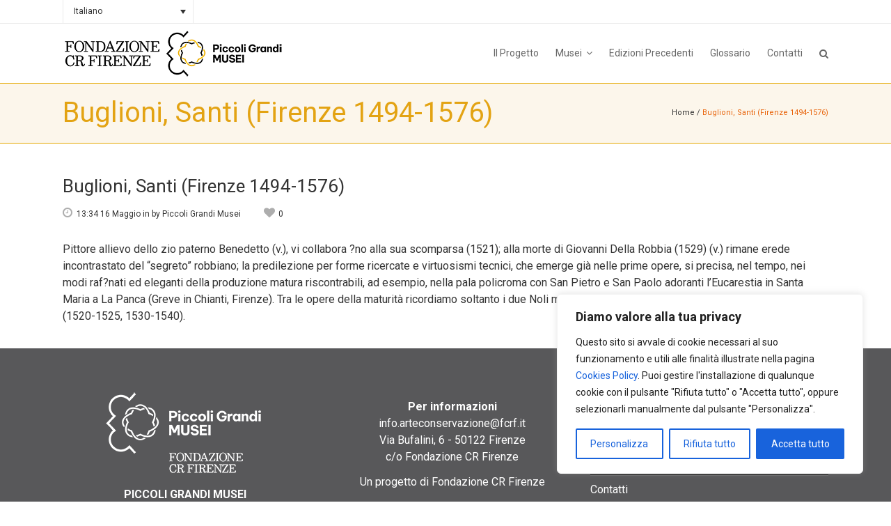

--- FILE ---
content_type: text/html; charset=utf-8
request_url: https://www.google.com/recaptcha/api2/anchor?ar=1&k=6LcP0IYUAAAAAIMIgea5OcwH5kpq3jzt9aVN5qOV&co=aHR0cHM6Ly93d3cucGljY29saWdyYW5kaW11c2VpLml0OjQ0Mw..&hl=en&v=PoyoqOPhxBO7pBk68S4YbpHZ&size=invisible&anchor-ms=20000&execute-ms=30000&cb=moiu465t0paz
body_size: 48747
content:
<!DOCTYPE HTML><html dir="ltr" lang="en"><head><meta http-equiv="Content-Type" content="text/html; charset=UTF-8">
<meta http-equiv="X-UA-Compatible" content="IE=edge">
<title>reCAPTCHA</title>
<style type="text/css">
/* cyrillic-ext */
@font-face {
  font-family: 'Roboto';
  font-style: normal;
  font-weight: 400;
  font-stretch: 100%;
  src: url(//fonts.gstatic.com/s/roboto/v48/KFO7CnqEu92Fr1ME7kSn66aGLdTylUAMa3GUBHMdazTgWw.woff2) format('woff2');
  unicode-range: U+0460-052F, U+1C80-1C8A, U+20B4, U+2DE0-2DFF, U+A640-A69F, U+FE2E-FE2F;
}
/* cyrillic */
@font-face {
  font-family: 'Roboto';
  font-style: normal;
  font-weight: 400;
  font-stretch: 100%;
  src: url(//fonts.gstatic.com/s/roboto/v48/KFO7CnqEu92Fr1ME7kSn66aGLdTylUAMa3iUBHMdazTgWw.woff2) format('woff2');
  unicode-range: U+0301, U+0400-045F, U+0490-0491, U+04B0-04B1, U+2116;
}
/* greek-ext */
@font-face {
  font-family: 'Roboto';
  font-style: normal;
  font-weight: 400;
  font-stretch: 100%;
  src: url(//fonts.gstatic.com/s/roboto/v48/KFO7CnqEu92Fr1ME7kSn66aGLdTylUAMa3CUBHMdazTgWw.woff2) format('woff2');
  unicode-range: U+1F00-1FFF;
}
/* greek */
@font-face {
  font-family: 'Roboto';
  font-style: normal;
  font-weight: 400;
  font-stretch: 100%;
  src: url(//fonts.gstatic.com/s/roboto/v48/KFO7CnqEu92Fr1ME7kSn66aGLdTylUAMa3-UBHMdazTgWw.woff2) format('woff2');
  unicode-range: U+0370-0377, U+037A-037F, U+0384-038A, U+038C, U+038E-03A1, U+03A3-03FF;
}
/* math */
@font-face {
  font-family: 'Roboto';
  font-style: normal;
  font-weight: 400;
  font-stretch: 100%;
  src: url(//fonts.gstatic.com/s/roboto/v48/KFO7CnqEu92Fr1ME7kSn66aGLdTylUAMawCUBHMdazTgWw.woff2) format('woff2');
  unicode-range: U+0302-0303, U+0305, U+0307-0308, U+0310, U+0312, U+0315, U+031A, U+0326-0327, U+032C, U+032F-0330, U+0332-0333, U+0338, U+033A, U+0346, U+034D, U+0391-03A1, U+03A3-03A9, U+03B1-03C9, U+03D1, U+03D5-03D6, U+03F0-03F1, U+03F4-03F5, U+2016-2017, U+2034-2038, U+203C, U+2040, U+2043, U+2047, U+2050, U+2057, U+205F, U+2070-2071, U+2074-208E, U+2090-209C, U+20D0-20DC, U+20E1, U+20E5-20EF, U+2100-2112, U+2114-2115, U+2117-2121, U+2123-214F, U+2190, U+2192, U+2194-21AE, U+21B0-21E5, U+21F1-21F2, U+21F4-2211, U+2213-2214, U+2216-22FF, U+2308-230B, U+2310, U+2319, U+231C-2321, U+2336-237A, U+237C, U+2395, U+239B-23B7, U+23D0, U+23DC-23E1, U+2474-2475, U+25AF, U+25B3, U+25B7, U+25BD, U+25C1, U+25CA, U+25CC, U+25FB, U+266D-266F, U+27C0-27FF, U+2900-2AFF, U+2B0E-2B11, U+2B30-2B4C, U+2BFE, U+3030, U+FF5B, U+FF5D, U+1D400-1D7FF, U+1EE00-1EEFF;
}
/* symbols */
@font-face {
  font-family: 'Roboto';
  font-style: normal;
  font-weight: 400;
  font-stretch: 100%;
  src: url(//fonts.gstatic.com/s/roboto/v48/KFO7CnqEu92Fr1ME7kSn66aGLdTylUAMaxKUBHMdazTgWw.woff2) format('woff2');
  unicode-range: U+0001-000C, U+000E-001F, U+007F-009F, U+20DD-20E0, U+20E2-20E4, U+2150-218F, U+2190, U+2192, U+2194-2199, U+21AF, U+21E6-21F0, U+21F3, U+2218-2219, U+2299, U+22C4-22C6, U+2300-243F, U+2440-244A, U+2460-24FF, U+25A0-27BF, U+2800-28FF, U+2921-2922, U+2981, U+29BF, U+29EB, U+2B00-2BFF, U+4DC0-4DFF, U+FFF9-FFFB, U+10140-1018E, U+10190-1019C, U+101A0, U+101D0-101FD, U+102E0-102FB, U+10E60-10E7E, U+1D2C0-1D2D3, U+1D2E0-1D37F, U+1F000-1F0FF, U+1F100-1F1AD, U+1F1E6-1F1FF, U+1F30D-1F30F, U+1F315, U+1F31C, U+1F31E, U+1F320-1F32C, U+1F336, U+1F378, U+1F37D, U+1F382, U+1F393-1F39F, U+1F3A7-1F3A8, U+1F3AC-1F3AF, U+1F3C2, U+1F3C4-1F3C6, U+1F3CA-1F3CE, U+1F3D4-1F3E0, U+1F3ED, U+1F3F1-1F3F3, U+1F3F5-1F3F7, U+1F408, U+1F415, U+1F41F, U+1F426, U+1F43F, U+1F441-1F442, U+1F444, U+1F446-1F449, U+1F44C-1F44E, U+1F453, U+1F46A, U+1F47D, U+1F4A3, U+1F4B0, U+1F4B3, U+1F4B9, U+1F4BB, U+1F4BF, U+1F4C8-1F4CB, U+1F4D6, U+1F4DA, U+1F4DF, U+1F4E3-1F4E6, U+1F4EA-1F4ED, U+1F4F7, U+1F4F9-1F4FB, U+1F4FD-1F4FE, U+1F503, U+1F507-1F50B, U+1F50D, U+1F512-1F513, U+1F53E-1F54A, U+1F54F-1F5FA, U+1F610, U+1F650-1F67F, U+1F687, U+1F68D, U+1F691, U+1F694, U+1F698, U+1F6AD, U+1F6B2, U+1F6B9-1F6BA, U+1F6BC, U+1F6C6-1F6CF, U+1F6D3-1F6D7, U+1F6E0-1F6EA, U+1F6F0-1F6F3, U+1F6F7-1F6FC, U+1F700-1F7FF, U+1F800-1F80B, U+1F810-1F847, U+1F850-1F859, U+1F860-1F887, U+1F890-1F8AD, U+1F8B0-1F8BB, U+1F8C0-1F8C1, U+1F900-1F90B, U+1F93B, U+1F946, U+1F984, U+1F996, U+1F9E9, U+1FA00-1FA6F, U+1FA70-1FA7C, U+1FA80-1FA89, U+1FA8F-1FAC6, U+1FACE-1FADC, U+1FADF-1FAE9, U+1FAF0-1FAF8, U+1FB00-1FBFF;
}
/* vietnamese */
@font-face {
  font-family: 'Roboto';
  font-style: normal;
  font-weight: 400;
  font-stretch: 100%;
  src: url(//fonts.gstatic.com/s/roboto/v48/KFO7CnqEu92Fr1ME7kSn66aGLdTylUAMa3OUBHMdazTgWw.woff2) format('woff2');
  unicode-range: U+0102-0103, U+0110-0111, U+0128-0129, U+0168-0169, U+01A0-01A1, U+01AF-01B0, U+0300-0301, U+0303-0304, U+0308-0309, U+0323, U+0329, U+1EA0-1EF9, U+20AB;
}
/* latin-ext */
@font-face {
  font-family: 'Roboto';
  font-style: normal;
  font-weight: 400;
  font-stretch: 100%;
  src: url(//fonts.gstatic.com/s/roboto/v48/KFO7CnqEu92Fr1ME7kSn66aGLdTylUAMa3KUBHMdazTgWw.woff2) format('woff2');
  unicode-range: U+0100-02BA, U+02BD-02C5, U+02C7-02CC, U+02CE-02D7, U+02DD-02FF, U+0304, U+0308, U+0329, U+1D00-1DBF, U+1E00-1E9F, U+1EF2-1EFF, U+2020, U+20A0-20AB, U+20AD-20C0, U+2113, U+2C60-2C7F, U+A720-A7FF;
}
/* latin */
@font-face {
  font-family: 'Roboto';
  font-style: normal;
  font-weight: 400;
  font-stretch: 100%;
  src: url(//fonts.gstatic.com/s/roboto/v48/KFO7CnqEu92Fr1ME7kSn66aGLdTylUAMa3yUBHMdazQ.woff2) format('woff2');
  unicode-range: U+0000-00FF, U+0131, U+0152-0153, U+02BB-02BC, U+02C6, U+02DA, U+02DC, U+0304, U+0308, U+0329, U+2000-206F, U+20AC, U+2122, U+2191, U+2193, U+2212, U+2215, U+FEFF, U+FFFD;
}
/* cyrillic-ext */
@font-face {
  font-family: 'Roboto';
  font-style: normal;
  font-weight: 500;
  font-stretch: 100%;
  src: url(//fonts.gstatic.com/s/roboto/v48/KFO7CnqEu92Fr1ME7kSn66aGLdTylUAMa3GUBHMdazTgWw.woff2) format('woff2');
  unicode-range: U+0460-052F, U+1C80-1C8A, U+20B4, U+2DE0-2DFF, U+A640-A69F, U+FE2E-FE2F;
}
/* cyrillic */
@font-face {
  font-family: 'Roboto';
  font-style: normal;
  font-weight: 500;
  font-stretch: 100%;
  src: url(//fonts.gstatic.com/s/roboto/v48/KFO7CnqEu92Fr1ME7kSn66aGLdTylUAMa3iUBHMdazTgWw.woff2) format('woff2');
  unicode-range: U+0301, U+0400-045F, U+0490-0491, U+04B0-04B1, U+2116;
}
/* greek-ext */
@font-face {
  font-family: 'Roboto';
  font-style: normal;
  font-weight: 500;
  font-stretch: 100%;
  src: url(//fonts.gstatic.com/s/roboto/v48/KFO7CnqEu92Fr1ME7kSn66aGLdTylUAMa3CUBHMdazTgWw.woff2) format('woff2');
  unicode-range: U+1F00-1FFF;
}
/* greek */
@font-face {
  font-family: 'Roboto';
  font-style: normal;
  font-weight: 500;
  font-stretch: 100%;
  src: url(//fonts.gstatic.com/s/roboto/v48/KFO7CnqEu92Fr1ME7kSn66aGLdTylUAMa3-UBHMdazTgWw.woff2) format('woff2');
  unicode-range: U+0370-0377, U+037A-037F, U+0384-038A, U+038C, U+038E-03A1, U+03A3-03FF;
}
/* math */
@font-face {
  font-family: 'Roboto';
  font-style: normal;
  font-weight: 500;
  font-stretch: 100%;
  src: url(//fonts.gstatic.com/s/roboto/v48/KFO7CnqEu92Fr1ME7kSn66aGLdTylUAMawCUBHMdazTgWw.woff2) format('woff2');
  unicode-range: U+0302-0303, U+0305, U+0307-0308, U+0310, U+0312, U+0315, U+031A, U+0326-0327, U+032C, U+032F-0330, U+0332-0333, U+0338, U+033A, U+0346, U+034D, U+0391-03A1, U+03A3-03A9, U+03B1-03C9, U+03D1, U+03D5-03D6, U+03F0-03F1, U+03F4-03F5, U+2016-2017, U+2034-2038, U+203C, U+2040, U+2043, U+2047, U+2050, U+2057, U+205F, U+2070-2071, U+2074-208E, U+2090-209C, U+20D0-20DC, U+20E1, U+20E5-20EF, U+2100-2112, U+2114-2115, U+2117-2121, U+2123-214F, U+2190, U+2192, U+2194-21AE, U+21B0-21E5, U+21F1-21F2, U+21F4-2211, U+2213-2214, U+2216-22FF, U+2308-230B, U+2310, U+2319, U+231C-2321, U+2336-237A, U+237C, U+2395, U+239B-23B7, U+23D0, U+23DC-23E1, U+2474-2475, U+25AF, U+25B3, U+25B7, U+25BD, U+25C1, U+25CA, U+25CC, U+25FB, U+266D-266F, U+27C0-27FF, U+2900-2AFF, U+2B0E-2B11, U+2B30-2B4C, U+2BFE, U+3030, U+FF5B, U+FF5D, U+1D400-1D7FF, U+1EE00-1EEFF;
}
/* symbols */
@font-face {
  font-family: 'Roboto';
  font-style: normal;
  font-weight: 500;
  font-stretch: 100%;
  src: url(//fonts.gstatic.com/s/roboto/v48/KFO7CnqEu92Fr1ME7kSn66aGLdTylUAMaxKUBHMdazTgWw.woff2) format('woff2');
  unicode-range: U+0001-000C, U+000E-001F, U+007F-009F, U+20DD-20E0, U+20E2-20E4, U+2150-218F, U+2190, U+2192, U+2194-2199, U+21AF, U+21E6-21F0, U+21F3, U+2218-2219, U+2299, U+22C4-22C6, U+2300-243F, U+2440-244A, U+2460-24FF, U+25A0-27BF, U+2800-28FF, U+2921-2922, U+2981, U+29BF, U+29EB, U+2B00-2BFF, U+4DC0-4DFF, U+FFF9-FFFB, U+10140-1018E, U+10190-1019C, U+101A0, U+101D0-101FD, U+102E0-102FB, U+10E60-10E7E, U+1D2C0-1D2D3, U+1D2E0-1D37F, U+1F000-1F0FF, U+1F100-1F1AD, U+1F1E6-1F1FF, U+1F30D-1F30F, U+1F315, U+1F31C, U+1F31E, U+1F320-1F32C, U+1F336, U+1F378, U+1F37D, U+1F382, U+1F393-1F39F, U+1F3A7-1F3A8, U+1F3AC-1F3AF, U+1F3C2, U+1F3C4-1F3C6, U+1F3CA-1F3CE, U+1F3D4-1F3E0, U+1F3ED, U+1F3F1-1F3F3, U+1F3F5-1F3F7, U+1F408, U+1F415, U+1F41F, U+1F426, U+1F43F, U+1F441-1F442, U+1F444, U+1F446-1F449, U+1F44C-1F44E, U+1F453, U+1F46A, U+1F47D, U+1F4A3, U+1F4B0, U+1F4B3, U+1F4B9, U+1F4BB, U+1F4BF, U+1F4C8-1F4CB, U+1F4D6, U+1F4DA, U+1F4DF, U+1F4E3-1F4E6, U+1F4EA-1F4ED, U+1F4F7, U+1F4F9-1F4FB, U+1F4FD-1F4FE, U+1F503, U+1F507-1F50B, U+1F50D, U+1F512-1F513, U+1F53E-1F54A, U+1F54F-1F5FA, U+1F610, U+1F650-1F67F, U+1F687, U+1F68D, U+1F691, U+1F694, U+1F698, U+1F6AD, U+1F6B2, U+1F6B9-1F6BA, U+1F6BC, U+1F6C6-1F6CF, U+1F6D3-1F6D7, U+1F6E0-1F6EA, U+1F6F0-1F6F3, U+1F6F7-1F6FC, U+1F700-1F7FF, U+1F800-1F80B, U+1F810-1F847, U+1F850-1F859, U+1F860-1F887, U+1F890-1F8AD, U+1F8B0-1F8BB, U+1F8C0-1F8C1, U+1F900-1F90B, U+1F93B, U+1F946, U+1F984, U+1F996, U+1F9E9, U+1FA00-1FA6F, U+1FA70-1FA7C, U+1FA80-1FA89, U+1FA8F-1FAC6, U+1FACE-1FADC, U+1FADF-1FAE9, U+1FAF0-1FAF8, U+1FB00-1FBFF;
}
/* vietnamese */
@font-face {
  font-family: 'Roboto';
  font-style: normal;
  font-weight: 500;
  font-stretch: 100%;
  src: url(//fonts.gstatic.com/s/roboto/v48/KFO7CnqEu92Fr1ME7kSn66aGLdTylUAMa3OUBHMdazTgWw.woff2) format('woff2');
  unicode-range: U+0102-0103, U+0110-0111, U+0128-0129, U+0168-0169, U+01A0-01A1, U+01AF-01B0, U+0300-0301, U+0303-0304, U+0308-0309, U+0323, U+0329, U+1EA0-1EF9, U+20AB;
}
/* latin-ext */
@font-face {
  font-family: 'Roboto';
  font-style: normal;
  font-weight: 500;
  font-stretch: 100%;
  src: url(//fonts.gstatic.com/s/roboto/v48/KFO7CnqEu92Fr1ME7kSn66aGLdTylUAMa3KUBHMdazTgWw.woff2) format('woff2');
  unicode-range: U+0100-02BA, U+02BD-02C5, U+02C7-02CC, U+02CE-02D7, U+02DD-02FF, U+0304, U+0308, U+0329, U+1D00-1DBF, U+1E00-1E9F, U+1EF2-1EFF, U+2020, U+20A0-20AB, U+20AD-20C0, U+2113, U+2C60-2C7F, U+A720-A7FF;
}
/* latin */
@font-face {
  font-family: 'Roboto';
  font-style: normal;
  font-weight: 500;
  font-stretch: 100%;
  src: url(//fonts.gstatic.com/s/roboto/v48/KFO7CnqEu92Fr1ME7kSn66aGLdTylUAMa3yUBHMdazQ.woff2) format('woff2');
  unicode-range: U+0000-00FF, U+0131, U+0152-0153, U+02BB-02BC, U+02C6, U+02DA, U+02DC, U+0304, U+0308, U+0329, U+2000-206F, U+20AC, U+2122, U+2191, U+2193, U+2212, U+2215, U+FEFF, U+FFFD;
}
/* cyrillic-ext */
@font-face {
  font-family: 'Roboto';
  font-style: normal;
  font-weight: 900;
  font-stretch: 100%;
  src: url(//fonts.gstatic.com/s/roboto/v48/KFO7CnqEu92Fr1ME7kSn66aGLdTylUAMa3GUBHMdazTgWw.woff2) format('woff2');
  unicode-range: U+0460-052F, U+1C80-1C8A, U+20B4, U+2DE0-2DFF, U+A640-A69F, U+FE2E-FE2F;
}
/* cyrillic */
@font-face {
  font-family: 'Roboto';
  font-style: normal;
  font-weight: 900;
  font-stretch: 100%;
  src: url(//fonts.gstatic.com/s/roboto/v48/KFO7CnqEu92Fr1ME7kSn66aGLdTylUAMa3iUBHMdazTgWw.woff2) format('woff2');
  unicode-range: U+0301, U+0400-045F, U+0490-0491, U+04B0-04B1, U+2116;
}
/* greek-ext */
@font-face {
  font-family: 'Roboto';
  font-style: normal;
  font-weight: 900;
  font-stretch: 100%;
  src: url(//fonts.gstatic.com/s/roboto/v48/KFO7CnqEu92Fr1ME7kSn66aGLdTylUAMa3CUBHMdazTgWw.woff2) format('woff2');
  unicode-range: U+1F00-1FFF;
}
/* greek */
@font-face {
  font-family: 'Roboto';
  font-style: normal;
  font-weight: 900;
  font-stretch: 100%;
  src: url(//fonts.gstatic.com/s/roboto/v48/KFO7CnqEu92Fr1ME7kSn66aGLdTylUAMa3-UBHMdazTgWw.woff2) format('woff2');
  unicode-range: U+0370-0377, U+037A-037F, U+0384-038A, U+038C, U+038E-03A1, U+03A3-03FF;
}
/* math */
@font-face {
  font-family: 'Roboto';
  font-style: normal;
  font-weight: 900;
  font-stretch: 100%;
  src: url(//fonts.gstatic.com/s/roboto/v48/KFO7CnqEu92Fr1ME7kSn66aGLdTylUAMawCUBHMdazTgWw.woff2) format('woff2');
  unicode-range: U+0302-0303, U+0305, U+0307-0308, U+0310, U+0312, U+0315, U+031A, U+0326-0327, U+032C, U+032F-0330, U+0332-0333, U+0338, U+033A, U+0346, U+034D, U+0391-03A1, U+03A3-03A9, U+03B1-03C9, U+03D1, U+03D5-03D6, U+03F0-03F1, U+03F4-03F5, U+2016-2017, U+2034-2038, U+203C, U+2040, U+2043, U+2047, U+2050, U+2057, U+205F, U+2070-2071, U+2074-208E, U+2090-209C, U+20D0-20DC, U+20E1, U+20E5-20EF, U+2100-2112, U+2114-2115, U+2117-2121, U+2123-214F, U+2190, U+2192, U+2194-21AE, U+21B0-21E5, U+21F1-21F2, U+21F4-2211, U+2213-2214, U+2216-22FF, U+2308-230B, U+2310, U+2319, U+231C-2321, U+2336-237A, U+237C, U+2395, U+239B-23B7, U+23D0, U+23DC-23E1, U+2474-2475, U+25AF, U+25B3, U+25B7, U+25BD, U+25C1, U+25CA, U+25CC, U+25FB, U+266D-266F, U+27C0-27FF, U+2900-2AFF, U+2B0E-2B11, U+2B30-2B4C, U+2BFE, U+3030, U+FF5B, U+FF5D, U+1D400-1D7FF, U+1EE00-1EEFF;
}
/* symbols */
@font-face {
  font-family: 'Roboto';
  font-style: normal;
  font-weight: 900;
  font-stretch: 100%;
  src: url(//fonts.gstatic.com/s/roboto/v48/KFO7CnqEu92Fr1ME7kSn66aGLdTylUAMaxKUBHMdazTgWw.woff2) format('woff2');
  unicode-range: U+0001-000C, U+000E-001F, U+007F-009F, U+20DD-20E0, U+20E2-20E4, U+2150-218F, U+2190, U+2192, U+2194-2199, U+21AF, U+21E6-21F0, U+21F3, U+2218-2219, U+2299, U+22C4-22C6, U+2300-243F, U+2440-244A, U+2460-24FF, U+25A0-27BF, U+2800-28FF, U+2921-2922, U+2981, U+29BF, U+29EB, U+2B00-2BFF, U+4DC0-4DFF, U+FFF9-FFFB, U+10140-1018E, U+10190-1019C, U+101A0, U+101D0-101FD, U+102E0-102FB, U+10E60-10E7E, U+1D2C0-1D2D3, U+1D2E0-1D37F, U+1F000-1F0FF, U+1F100-1F1AD, U+1F1E6-1F1FF, U+1F30D-1F30F, U+1F315, U+1F31C, U+1F31E, U+1F320-1F32C, U+1F336, U+1F378, U+1F37D, U+1F382, U+1F393-1F39F, U+1F3A7-1F3A8, U+1F3AC-1F3AF, U+1F3C2, U+1F3C4-1F3C6, U+1F3CA-1F3CE, U+1F3D4-1F3E0, U+1F3ED, U+1F3F1-1F3F3, U+1F3F5-1F3F7, U+1F408, U+1F415, U+1F41F, U+1F426, U+1F43F, U+1F441-1F442, U+1F444, U+1F446-1F449, U+1F44C-1F44E, U+1F453, U+1F46A, U+1F47D, U+1F4A3, U+1F4B0, U+1F4B3, U+1F4B9, U+1F4BB, U+1F4BF, U+1F4C8-1F4CB, U+1F4D6, U+1F4DA, U+1F4DF, U+1F4E3-1F4E6, U+1F4EA-1F4ED, U+1F4F7, U+1F4F9-1F4FB, U+1F4FD-1F4FE, U+1F503, U+1F507-1F50B, U+1F50D, U+1F512-1F513, U+1F53E-1F54A, U+1F54F-1F5FA, U+1F610, U+1F650-1F67F, U+1F687, U+1F68D, U+1F691, U+1F694, U+1F698, U+1F6AD, U+1F6B2, U+1F6B9-1F6BA, U+1F6BC, U+1F6C6-1F6CF, U+1F6D3-1F6D7, U+1F6E0-1F6EA, U+1F6F0-1F6F3, U+1F6F7-1F6FC, U+1F700-1F7FF, U+1F800-1F80B, U+1F810-1F847, U+1F850-1F859, U+1F860-1F887, U+1F890-1F8AD, U+1F8B0-1F8BB, U+1F8C0-1F8C1, U+1F900-1F90B, U+1F93B, U+1F946, U+1F984, U+1F996, U+1F9E9, U+1FA00-1FA6F, U+1FA70-1FA7C, U+1FA80-1FA89, U+1FA8F-1FAC6, U+1FACE-1FADC, U+1FADF-1FAE9, U+1FAF0-1FAF8, U+1FB00-1FBFF;
}
/* vietnamese */
@font-face {
  font-family: 'Roboto';
  font-style: normal;
  font-weight: 900;
  font-stretch: 100%;
  src: url(//fonts.gstatic.com/s/roboto/v48/KFO7CnqEu92Fr1ME7kSn66aGLdTylUAMa3OUBHMdazTgWw.woff2) format('woff2');
  unicode-range: U+0102-0103, U+0110-0111, U+0128-0129, U+0168-0169, U+01A0-01A1, U+01AF-01B0, U+0300-0301, U+0303-0304, U+0308-0309, U+0323, U+0329, U+1EA0-1EF9, U+20AB;
}
/* latin-ext */
@font-face {
  font-family: 'Roboto';
  font-style: normal;
  font-weight: 900;
  font-stretch: 100%;
  src: url(//fonts.gstatic.com/s/roboto/v48/KFO7CnqEu92Fr1ME7kSn66aGLdTylUAMa3KUBHMdazTgWw.woff2) format('woff2');
  unicode-range: U+0100-02BA, U+02BD-02C5, U+02C7-02CC, U+02CE-02D7, U+02DD-02FF, U+0304, U+0308, U+0329, U+1D00-1DBF, U+1E00-1E9F, U+1EF2-1EFF, U+2020, U+20A0-20AB, U+20AD-20C0, U+2113, U+2C60-2C7F, U+A720-A7FF;
}
/* latin */
@font-face {
  font-family: 'Roboto';
  font-style: normal;
  font-weight: 900;
  font-stretch: 100%;
  src: url(//fonts.gstatic.com/s/roboto/v48/KFO7CnqEu92Fr1ME7kSn66aGLdTylUAMa3yUBHMdazQ.woff2) format('woff2');
  unicode-range: U+0000-00FF, U+0131, U+0152-0153, U+02BB-02BC, U+02C6, U+02DA, U+02DC, U+0304, U+0308, U+0329, U+2000-206F, U+20AC, U+2122, U+2191, U+2193, U+2212, U+2215, U+FEFF, U+FFFD;
}

</style>
<link rel="stylesheet" type="text/css" href="https://www.gstatic.com/recaptcha/releases/PoyoqOPhxBO7pBk68S4YbpHZ/styles__ltr.css">
<script nonce="BejaFocLQ8_NeAfSdqxbGg" type="text/javascript">window['__recaptcha_api'] = 'https://www.google.com/recaptcha/api2/';</script>
<script type="text/javascript" src="https://www.gstatic.com/recaptcha/releases/PoyoqOPhxBO7pBk68S4YbpHZ/recaptcha__en.js" nonce="BejaFocLQ8_NeAfSdqxbGg">
      
    </script></head>
<body><div id="rc-anchor-alert" class="rc-anchor-alert"></div>
<input type="hidden" id="recaptcha-token" value="[base64]">
<script type="text/javascript" nonce="BejaFocLQ8_NeAfSdqxbGg">
      recaptcha.anchor.Main.init("[\x22ainput\x22,[\x22bgdata\x22,\x22\x22,\[base64]/[base64]/[base64]/[base64]/[base64]/[base64]/KGcoTywyNTMsTy5PKSxVRyhPLEMpKTpnKE8sMjUzLEMpLE8pKSxsKSksTykpfSxieT1mdW5jdGlvbihDLE8sdSxsKXtmb3IobD0odT1SKEMpLDApO08+MDtPLS0pbD1sPDw4fFooQyk7ZyhDLHUsbCl9LFVHPWZ1bmN0aW9uKEMsTyl7Qy5pLmxlbmd0aD4xMDQ/[base64]/[base64]/[base64]/[base64]/[base64]/[base64]/[base64]\\u003d\x22,\[base64]\x22,\x22XsKew4oaw6fChcO0S8O4wpd+OsKqKMK1eWZww7HDrzXDjsK/wpbCsU3Dvl/DpiALaAc9ewAWfcKuwrZNwqtGIzcPw6TCrTVrw63CiURDwpAPKUjClUYAw63Cl8Kqw5dCD3fCq0/Ds8KNGMKDwrDDjEM/IMK2wprDrMK1I1Elwo3CoMOgTcOVwo7DsDTDkF0GRsK4wrXDn8O/YMKWwqBFw4UcKV/CtsKkMgx8Ki3Cp0TDnsK5w67CmcOtw4PCo8OwZMK7wrvDphTDpw7Dm2IQwrrDscKtZsK7EcKeLUMdwrMGwqo6eAPDkgl4w7/CsDfCl3x2wobDjTzDnUZUw6jDiGUOw4EBw67DrCHCoiQ/w5HConpjL3BtcWHDsiErNsOkTFXCgcOgW8OcwpB+DcK9wqrCnsOAw6TCqxXCnngaPCIaDk0/w6jDnxFbWD/CkWhUwqbCksOiw6ZhOcO/wpnDhHwxDsK/Hi3CnF/[base64]/DgxjDkkvCkMO2wr9KDDTCqmMUwqZaw79Aw4tcJMOiHx1aw4bCksKQw63CkzLCkgjCml3ClW7CtCBhV8OrE0dCA8KSwr7DgQ8Bw7PCqirDu8KXJsKKBUXDmcKTw5jCpyvDtgg+w5zCrykRQ3FNwr9YIcOzBsK3w5LCnH7CjVDCj8KNWMKfLxpeQiYWw6/DqMKLw7LCrWZqWwTDnSI4AsOhTgF7QBnDl0zDqRoSwqYFwpoxaMKKwpJ1w4UPwrN+eMOkaXE9Pw/CoVzCkx8tVxEDQxLDmcKew4k7w7HDs8OQw5tXwoPCqsKZETtmwqzCsiDCtXxIW8OJcsK1wprCmsKAwovCisOjXWnDvMOjb1HDtiFSQHhwwqdXwookw6fCvMK0wrXCscKywpsfTg/Do1kHw5/CuMKjeQFow5lVw7Fdw6bCmsK1w6rDrcO+QR5Xwrw+wo9caTTCt8K/w6YVwqZ4wr9aawLDoMK+PjcoLAvCqMKXMMOcwrDDgMOrSsKmw4IZKMK+wqwswq3CscK4dUlfwq0cw7VmwrEbw4/DpsKQXcKSwpByRh7CpGM4w6QLfRcEwq0jw7bDkMO5wrbDqcK0w7wHwpJNDFHDm8KMwpfDuFvCsMOjYsKGw4/ChcKncMK9CsOkbTrDocK/QU7Dh8KhGMOhdmvCocOqd8OMw6h/QcKNw5/CuW17wpEQfjskwrTDsG3DnsOXwq3DiMKxKx9/w7HDrMObwpnCqlHCpCF/[base64]/DlcKVPgbDlMOnUsOuw6zCtwPDosKDRid2LMOOeRcvFsO+PD3DvhAHPsOrwozCvsKuBG/[base64]/Coy/[base64]/DuMK+wqTDh8OIwqjDg8OSIkfCgRhNLcKHwo/[base64]/[base64]/Cm8O8w7/DnsKNOMOUw7HCvH8Pw68wQD03w4w8e8O/ewB/w5YZwoPCnEkRw7vCncKKNyUgZ1jCizvCq8KOw5HCkcO8w6VNE3sRwr3DtgLDnMKOSVhswqDCo8K2w70EOlQLw4fDt3PCq8KrwrkAa8KeRMKEwp7Dr0nDs8OCw5pNwpY4JMONw4gKbsKyw5vCt8OlworCt0bDucKhwodJwp1nwo91YsKdw5BtwoDCjxJgXl/Dv8OBw5B8YDkZw77DoQjCv8Oww7ICw4XDgRLDsSpkZGvDl27Dv2J0PGvDuhfCusK5wqvCqcKNw6IqR8OSWcO5w5XDmCXCk1PCoTTDg13DhiDCsMK3w5NEwo0pw4BjZDvCosO+wpnDpMKKw57ColrDrcKNw7lrHQQ0wpIjwps1cS/[base64]/UMOMX8OzwqwPwqrCjADDisO6w6PDucKNwopWecOgw6FeLMOwwobCg8KMwpoSMcKOw7YpwrPClhTCpcKYwrhIFcK+WF1kwoPCo8KiKcKRW3FVUsOvwo9FXsKYWMKuw7UGBzAQb8OZP8KWwrZTGsOzE8OHw4NLwovDhgXCr8O1w4nCj37DvsOsD0XCk8K3HMK1OcOVw7/DqT9aIMKZwpvDt8KBOMKowosSw4DDkzAKw5o/RcKiwpbDlsOcaMObAErCs2M6WxdEbH7CqTTCisK1Y3I7wp/[base64]/DoxZPWGLCpUZaP8KZRELCvXrCrl7CiMKwS8OGw6rCpcO7AcO6eBvCrcKVwoo/wrVLQ8OrwprCu2bCr8KgMxRpwr8PwrvCpxzDshbCgDEHw6JrNwzChsOowrrDssKIUMOywrvCoD/DljlRXgrCvSUXZUJmwqLCn8ODIsKDw7cdw6zCs1/CtcOSGGfDqMO4w5XCoRsww4ocw7DCmUfDpMKSwrUlwrlxAADClAHCrcK1w5M5w4TCocKPwobCi8KlVVszwrbDgEFNBmvDvMKrNcOHZMKkwohXW8KZI8Kdwr0MPFBkOxJ/wpjDiXDClGckI8OBc3PDqcKCPwrCgMO8NMOzwpYjEXHCshR2b2bDgW1ywoh4woDDrFIdwpc4OMKHDUg2GMOZw4Jewpl6bztOLcOaw5c4ZsKyY8KOZMOwVyPCoMOrw6B6w7TDoMKFw6HDssKDayDDhMOrcsO/LsKkXX7DmyvDg8Ojw4HCkMOuw4R6woXDsMO2w4/Ch8OLXlNDEcK0wqFLw73CgH1xJmfDrBJXSsO9w5/[base64]/wqbDiMKjf8O9QU7DqSrCh8KYZsKSGsOseMOiwo82w6zDqW1qw7klfMOqw4HDo8OUUggUw6LCr8OJX8K0e2MTwrlsKcOYwql6XcOwIsO9w6MKwr/[base64]/DsSsTwrTCu1c8HMO7woTDhzFGTTTCtsKUSTcIIy/ClUxrwo9jw7w0RFtmw7wJZsOEV8KfGHcENEoIw67DuMKWFG7DunpZeQTCsiR5GsKyVsK7w7QyAlFow7Vew5rCqQTDtcKbw7F4N2/[base64]/DpyQZGsOOUmY5Q1jCgMKpwqDDvC9gwowtMWQtBiRNw7B+LG8Uw5hKw4o/WQBhwp7CgcK6w7zCrsOEwo1jPcKzwpXClsKZIDjDiVnCh8O5AMOLeMODw57Di8K8Bg5ebg3CilQ4McOBTMKfZU55S2c+wqlrw6HCp8KXYDQTEsKfwozDpMOKN8KrwpHDm8OQOGrDkhpjw7YkXA0zw6Qtw4/Dh8K/[base64]/McKNecK5RWnDrcKawrU8OsKOFTUKa8Ofwro1w5bCm3DDqsOkw5UOcElnw6k/VEpiw71bccO0GzDDscKLazHCu8KcS8OsJQPCt1zCsMK/w5nDkMOINx1dw7Zzwq0zLVVUEcOQMMKpw7DCqMOQCzbDicOnwopewoo3w4BzwqXCm8K5OMOIw4rDiUDDgUnCq8OtLcKeZGsNw6rDvsKuw5fChBR5w4TCocK5w7UUDsOvHMOFMcORVz9KYsOtw77CpF0Mf8O5flUrcg/DlkrDpsKiDTFDw5/DpmZcwpN/NA/[base64]/w6vDuWcQw6pfw7/DisK5OcK5w5AOwqzCgBPCnWEtFQPCknjClW9iw5Jsw6YLeUvCpcOWw77CosK/w6Uow7DDn8O+w6V+wrcuUcOcBcO+G8KBQcO2w4XChMOKw5fCjcK5Ok4hDDZ6wrDDjsKECXzCp2VJJsKjM8OWw6zCjcKxQcKISsOqw5XDncO2w5vCjMONJXUMw6BMwrBALsOKOcK/e8Oqw50bMsKzImHCmn/DpsKSwrAMCH7CpwPDq8KfU8KaW8OjT8OLw49aJsKDcS8cayHDpHjDssOew61iPnbDhjRLRj4geRAGJ8OOwoHCtcOrfsOCV1YZF0nDr8ODVsO1DsKswp0YHcOUwo5tPcKCwpgrFSsMMXsccUoCZMOHb3/[base64]/DqMO7wpNCwoPDq25GKBBmwq/DunTChzR7G11DCsOAY8O1dzDDgsKcJ2EmIDfDqEPCi8ORw54Bw43DmMK7wqVYw6Ivw4rDjF/DjsKpEGnCql/DqTQIw4rCk8KGw6FHBsO+w7DCrAI6w73CvsOVwpknwoXDt21nY8KQXDrDm8KnAsO5w4Rnw5o9FlTDm8KkBmDCpnl2w7MSb8Orw7/DphXCjsKswqp4w5bDmSEfwoEJw7DDpxHDrkHCuMKAwrzCl3rDl8O0wrfCkcKew50Aw5XDtVB/d04Vwq9EcsO9ecKpEMKUwqZjQXLCvibDsSXDi8KnEkzDqsK8w7bCiSAHw63Ct8K1RiPChzxmRMKRQC/CgVIKM2ldJ8OHGEAfahfDi1XDgRTDuMOJw5vDkcOgQMOuGG7DicKHZFcSPsKxw5V7MhXDsFxgI8K8w7XCqsK9a8OKwqLCgn7DnMOEwrkQwq/DhRHDg8Kzw6RFwqwpwqPDpsKyNcKiw6FRwojDkFjDiQxGwpLChDPCoSnDusO8BcO1dsOWP25/wqlhwoQ1w4jCqAxESzUkwrNgdMK2Jz8bwq/CoDw0HDXCl8OxbcOpwqUbw7fChMOjdsOdw5bCrsKLYg/DusKXYMOqw6DDkXJRwrE/w57Dt8KqX1cJw5nDvRAmw6DDqhLCqEkhFFbCo8KDw77CrD9Mw5XDm8KnB0ZCwrLCsSw3wqrCklUbw7fDg8KOa8Ksw6dNw4gZBcOMMAvDlMKCRMOuRj/DpXFiXnF7GGjDnQxOMG3DiMOhUU8Zw7pywqAXL142EMOJwpzCvgnCscO4fznCrcKDAE06wq1Ewr9sWsKWbMOkwrcAwo7CksOaw58NwoBgwqwTNTjDsVTCmsONIAtdw6/Crj7CqMOEwo8NAMOsw4jCq1U7YcKUDXzChMOmAsO8w5Qhw793w79Uw6lUOsOTbz4NwrVIwp/CrMKHbFUvw5/CkDUbGMKzw4jDlcObw7QNEl7CrsKZDMOIRhzClRnDs2XDqsKUVw/CnSLDs1PDqsKLwpXCkFpJD3U7UDcFe8KcOMKxw4PDsUTDmk0AwpzCl3p1OVnDnAzDjcOkwqjChkpOcsO9wp4zw5xxwojCscKdwqY5dsK2Ow09wog/w4zCj8KmciEtPCIew4Vaw78OwofCn3HClcK7wqcUCMK1wqHCvknCtTXDusKVZRTDkzVlHBTDssKHTSULOB7Dh8OxfTtFacOWw5ZJGsOEw5fDijTDmUxYw5lfJWFCw5cFRVfCtHzCpgbDp8OSw7bCvh00KXLCtnxxw67Cp8KEf052GArDhAwNaMKcwo/CmgDChFzCi8Ohwp7Dti7CrG/CscOEwqDDj8KfZcO8w7h2Dk0qTG3Ci13Cu3EBw47DpcOQeCM7EsOAwqrCuULCkHBswqrCuVB+cMK+CFnCmiXCi8KdLMOoLxzDq8OaXcK6F8Kcw5jDrAA3DAzDtXoSwqFgw5nDvsKKRsKNTcKdN8OIw4/Dn8OFwphWw7MRwrXDiirCjhQ1XUpDw6YSw4XCmTFiSn4eeiNCwoULbGZxNsOewpPCrwvCvCczOMOMw4VCw5kmwrvDjsOlwooOBFfDrsKTK3LCkE0vw5xLw6rCo8K9eMKXw4ZrwrzCsWhmLcOew7rDjU/[base64]/woHDigMFCDQJw4LDicOgV27DkcKXwqdNAMOAw6ZCwpHCsQTCo8OaSDhJOwQtbsKtYl9Rw5XCq37DtinChWnCrMOuwp/DhnJQYz83wpvDpkRZwr95w7EuGcOzRAPDo8KQWMOfwoVibsOjw4fDnsKrWifCtcKHwoJzw7/[base64]/S0gFwqvDvFoAwojDqFwfSnUkAsOGYQB7w7bCh0vDkcK6fcK1woDChkVDw7tnUlBwWH3DvMK/w4piwpXCksKffXd6csKrcQLCnEDDk8KbaXZQETLCrMKkOj8vfztRw7odw6PDjzTDj8OeDsOxaFbDk8OcNDLClcK3Ahhtw4TCvlnDlsOmw4/Dh8Kkwoc7w6jDucOSeQfDvQzDkXlcwo40woLCh21Ow5bCnRjCmgB1w5PDqiFdF8O3w5fCnQbDsDpewpoiw4rCuMK+w51HHl92fMOrJMO2dcOUwrl/[base64]/DlnpNwrzDiMKYwr/Co8Kmw5DCjSbCtH7DgsKAYMKRwpvDhsKNAMKdw5XClxFjwrAXLcKUw6wPwrR1wq/[base64]/[base64]/bBjCu0d/wrbDpWdwa8Kywr/Ch8OJdR00woQdwqvDqw/DnW88wrEZdsOGN0xkw4/[base64]/DtMOkbsOhw4DCjCnDv1VkVFnDmAcVX1Ixw6rDkDrDrhzDrV/[base64]/w7Jgwr88w6nCgTFzwrbDs8KCKxcDRw9Zw5gvwpfDv1M0ecOxXgouw7jDucOmY8OOJ1HCp8KMDsOMwprDqcOhFz1HWHAUw57CqRATwpXDs8Kowo/[base64]/CmsKFw4omwpdowp4pU8OOaMKnw6/DgMO+wqY1JcKAw7NowpHCmsOrM8OKwpxNwrkycm8oIhQHwonCt8OtDsKUw5AMwqPDicKACsOlw6zCvwPDgzfDlR8WwqUIBMK0wqvDk8KzwpjDlD7DtXsSN8KyIAMfw4zDvcOvaMOpw65Mw5FpwqTDrH7DksO/AMOjVlhGwrdBw58PcH8EwoFGw7nCnCoRw5NHTMOPwp7DjcKkw4poYsOTFiVnwroGW8O4w7bDj1rDlmAaMxsbwp8kwrTDhMKIw4/[base64]/w4fDgcOZw5hlw4pLMh51TsOuGSfDsyrCmsOzUMOnMsOpwo7DlMO4ccO0w5xdWMORFVvDsHs0w5YBCsO1AcKaT3FEw70WP8KGKULDtsObGTjDl8KONcOfaDHCoE9SRz7ChxbCiVxgCsO1O0lTw4fClSXCtsO6wogsw5d/woHDqMO/w6pldE/DiMOMwoLDjUDDlsKLW8Kaw6rDuRjCilvDt8OawojDligUQsKECBnCiyPDnMOPw6zClU0wWkrCqkvCr8OhDMKMwr/DnjjClCnCgyRPwo3CrsOpUETCvRECVSvCn8OvbMKBK1nCvjnDtsKKAMKeIsOiwo/Dtl8EwpHDs8KZPnQfw7jCuFHDozBBw7QVworDsjJ4AzrDuwXCvh9pCFLDkVLDl2/CqXTDklQTRB5jEBnDnxk8TFc4w40VY8OLC0YBXm3Dql9NwrhXe8OYSMOleVROc8OMwrDCkGZyXMKhS8OJTcOcw6knw49+w5rCuyUrwrdkwpfDvA/CqMOyUW3DtAgcw4XCrcOmw5xHw5d0w6lgC8KJwpRFwrfDsGHDiloybwcpwoLCg8K7bcOcScO5c8O/wrzChEnCqk3CoMKoXUsRGnvDglY2HMO0GlpgWsKEC8KCTVNDPAoHacKXw5MKw7gnw47DrcKyEsOHwrhaw6LDjUx3w5lbX8KgwoJlZkcdw6kOY8OLw7tcYcK/wrjDv8KUw7YPwrkXwrx7QG5EN8OUwpgVHcKOw4HDq8Kvw55kDcKXLC4SwqUdQcOnw7fDtyYewpHDrFI0woEFwpLDqcO7wr/CncK3w77DnU5twobCrg8gKi7CkcK1w5knClh0CWLCrgnCo1F8woh+w6TDlnIgwrzCgzbDvHfCpsKbY0LDlWrDhRkdXwjCoMKMclAOw5HDv1PDiDvDiE4tw7vChsOAwrPDsBd/w7UBZsOkCcOVw73CqMOmCMKmY8KNwqvDgcK7b8OGLsOOGMOKwr/Dm8Kmw4dVwqXDgQ0Fw6Fuwo4Sw4slwrDDvEvCuTnCkcKXwofCtFJIwqbDtsK6ZmVpwpPCpHzCr3XDjjrDuW1NwpQWw54vw4gFPA5pHXJYIcKuCsOHw5tSw43Cq1luJiMSw6DCtMOiP8O4WE8cwpDDssKbw7jDh8Ozwp8Jw4/DncO0AsKLw6XCq8K8VQ8qw4zCiEfCsAbCiW/CkxLCsn7Co3MCUX84w5BJwobDn0tCwqnCq8OUwr7DssO2wpslwqxgMMOnwp5AMXVywqVgB8Kwwr9+w6k2PFIww4g/[base64]/DjcKRa2zCunhowqcmwrTCnsOOERvDv8Kkw6dEw7/[base64]/DpVrCnsKsPMO8A33Dn8OKMMOEwpDDoxpVwpPDucOFeMKXWMOIwrnCtRdRRzjDjAPCrSNQw4gfw5vClMKOG8OLT8OMwptsClV1wonCiMK6w6HCssOHwqk5PjR4GMKPC8OTwqdPUyV+wqNXw53Dm8OIw74SwoXDtC9FwovCr28Sw4/Dn8OjB3vDt8Oew4FLw5nDnT/[base64]/wrsgw7FNZxV9CwvDkMOdSMOveyMOI8O1wroUwpjDoA/CnAQtwo/DpcOhHMOKTEvDqHAvw5NMw67Cn8K/TkzDunB5AsKCwqXDtMOLHsKtwrbDvwrDnjQmDMKoKQouRMK6QsOnw40/wo1ww4DCosKiwqHCqmp2w5LClGRgUcK6wqs4EMK7OEE0HsOlw57DkMOJw6XCuGbDgcOqwonDoQDDnFLDsxnDqMKaIg/DhynClCnDnitnwr9cw59qwqTDrD9Ewq3Cv10Mw5DDozfDkE/CvCfCp8K+w54DwrvDicKFOk/ChWTCjzF8IEDDosOnwobCtsORI8Kjw4piwpPDlB4rwpvClClAJsKiw5vChcKCNMKpwoF0wqzDj8O9AsK1wr/CognCtcO6E1teKSV9wpnCqzHDiMKewoRpw6fDjsKLw6DCocOpw6R2PXsTwrowwpBLASwqScKDLXbCoUoKWMOww7skw7J/w5jCijzDtMOhOADDncOQwrVEw5R3XcO6woTDpnAuIMK6wpdvYVHCqxFUw6HDuz7DgMKdHMKWCsKYAsOlw6YmwovCoMOvPcOywpzCvMOQZE05wocWwprDhsOaTcOWwqV/w4fDpsKNwrg7dl7Cl8KpdsOzEsOVSU0Aw5lbKC4Lwo7DocO4wpZZG8O7IMOyJcO2wqfDoXjDiiRlw5rDpMORw6jDsCbCpV8Cw4sIWWbCtSVrRsOew7Vdw6TDhMKyYwscHsOAIMOEwq/DtMK/[base64]/ChhjDpsKUFcOkeXoSwprCskw/w7Ybwrk7wq7CqwrDtMK6CcKHw6VLUXg/LMOQAcKJI23Cqydiw4UhSGNFw7PCscK4QF/[base64]/Cv1/CqsKgwq4xCMOmK8OJwrMtMsKeS8O2wqnDvzk9wrclZSrDtcKPYcOpMsOiwpNYw7nCmcOwPxZwSMKYLcO1RcKANC1fEsKCwqzCry7Di8O+wpdkEsKXF3UYT8OwwrDCssOrTsO8w7xbJ8Kdw5ceVFTDkhzDusO1w493YMKJwrQsMw8CwoEZDMOxPcOKw4YXJ8KUIC4Cwr/Cv8ObwqNSw4LCnMKyQnPDoGXDrEJKLcOWw6crwovColMkF0E/MzofwoIdAx1SI8OdFFYDIVfCocKbFMKmw4TDuMOdw4zDtiMsJsKJwp/DrxxEOMOnw5pcFW/Crwd/VHUfw5/DrcOfw5TDtU/[base64]/Dqkgef0zCl8OFw7ctRsKrwqYXw71Bwppfw6bDm8KhVMOVw6QFw45uasOVJMKew4LDi8KoEkIKw5TDgFs8b2tZY8KxYh1ewqPDrnbCgQYlbMKTfsKzRijCl2PDucOyw6HCpsOdw4YOI2XClDVkwrheUVUhV8KTaG9YDl/CsDFnW2FHSzpBCFEKHTzDmTg3dcKDw6AFw6rCnMO7VcOkwqcuw4RYLGHDi8OMw4RgRFTDoyl5wpjDv8KiNMOXwpJQBcKIwozDm8Ovw4fDhiLCtMKsw5p1TA3DnsKzRMK9HcOmQVFMHDdfByjCisOCw6/CujrCu8KvwoFBcsOPwrV2M8KbUMOqMMOcZHzDrjLCqMKcP3DCgMKPQlB9fsOzLxpnSMOzEw/DrMKxw4Mcw5TDlcKuwrNtw687wofDiyLCkHXCqcKfYsKmIDnCs8K/KG/Ct8K3C8Ojw6Yww71+KEs7w6ZzYjbCqcKEw7jDm01vwqpQQ8KSHcOsJMKYwrAUCQ9Sw73DkMKvDMK+w6LCj8OGYFRjTMKAw6DDnsKkw7HCm8KDC23CocOsw5zCjWXDui/DpisVQiLDmcO+wr8HAcKewqJYKsOFfcOPw64JZkbCrz/CuWPDomXDjMOkJQzDpQQ3w5LDgh7Dp8OOXVdEw4rClsOrw6UBw4F+ClJXfBpXBMKTw71mw5kTw7bDmhVlwrUcw5RCwoc1wq/CmcKxAcOvHm9gKMKUwp8VFsOrw7bCiMKGw4QBd8OYw5kvJgNDDMO5amDDs8Kowo9rw5xRw73DosOrG8KTTlnCo8OBwpY9EsOMaSRXOsKwXCsoAEsFXMKAanTCsCnChENbDFrChUQbwp5dwpQHw7rCsMKpwq/CjsO1P8KxbXTDm1LCrwQmEcOHSsO6EHI1w6DDonFQIsKJwo5+wqokw5Jawqg4w5HDv8OtVsK8e8OcZzYXwoZmwpwpw5vDhW4FR33DrVNJAkpdw5VkMg8EwpFjBS3DsMKHHyYZF1AWw5/CmhETbcO9w60Ew7/Dq8O5Hyo0w5bDtBIuw4gwPwnCgXI3acOyw6xwwrnCucOQccK9CiPDoi5Owr/Cs8Ofa0Bcw4fCjmsJw5PCskPDqMKWwrAhJsKMwqhZQsOsJybDrCtXwqpOw6ElworCjDPCjcKeKE3DnG7Dhx3Chy7CgUF/wrsIX1rCj0fCuUgld8KVw4/DnMKaFg/DjlF6wqvDn8Ojw7BHKzbCq8KPfsK0f8OqwpN4QxbCjcKpMwfDvMKFWGZ/YsKuw6jCjBXDiMKGwpfCrHrDkzAIworDgMKIVsOBw5/DvsKhw7LCi07DjQ9ZNMOcEkXCs2DDlU02CMKfKBwCw65CDxpUYcO1wq3CvcO+WcKPw5fDm3QRwqRmwoDChhnDlMOcwq8xwpLCvk/CkAHCkk8pWMOnIEPCiC/DkDbCt8Ozw50vw77CucOnLS/DjCtMwrhsa8KGNWLDtSg6a0nDlsKMd0NcwrtCw45iw60twpJrXMKOMMOEw6dGwop5VsKjVsOIw6glw5TDkW9ywrh7wpLDn8Kcw57CngJrw4jCocOOI8KDw4XCvMOXw6llZzczMsOtZ8OJEyAwwqAZC8Ohwo/DsBY1Gl3CpMKnwrFwCcK7Z3jDpcKaAk5Cwrxqw6PDv3PChlZBLAzChcKCC8KcwoEGVyJGNzh4ScO3w695EsO7FcOaXSR6wq3CicKvwqlbEk7CoEzCg8KJNC9aeMKbPyDCrEXCm2ZwSh83w4nCp8K4wpzCsHzDvcOzwq0mOcKdw6TCu1vCvMK/csKfw50yC8KZwq3Dk0PDpzrCssKawqzDhTHDt8K0B8OIw4LCk2MUHMKswodDT8OAdh1Bb8KRw74FwpJFw73DlVUYwrbDgnNJR3UjIMKJLihaNHjDuw0We0xhGC5NVDfDh2/DuQPDk23Ch8OlbTDDsA/DlSh5w6/DlyUcwrkowp/CjSzDoQx+SBHDu3Uswq7CmVfDp8OfKHvDr2Qbwq1gPBrCmMO0w44Ow5PCqjlzAlo6w5oAc8OOQl/CuMOmwqESZsKTR8Kbw4kLwqVQwr1rw4DCvcKuWBHCpBjCmMOAfsKbw6EWw4rCq8Oaw67DrAPCm1jDgiMbH8KHwpkwwqgQw5R8XsOBUsOFwpbDg8OfYgzCsXHDksO4w43Cq3bCs8KKwoFVwrEBwpA/wodIKcOfRVzDlsOIYFNxDMK8w45+TVMYw6M1wqnDiUFJccOfwoJ1w4JuGcOKRsKvwrHDssK4QFXDpiLCk3zDi8OoacKIwpsFDAbCtALChMO7w4DCrMKTw4jCsW/DqsOmwpjDksKJwo7CmsOlEsKRe2YdGgXDscO1w4PDuzZeejEBRcOeHhAcw6rCg2HDnMOmw5jDgcOfw5DDmEfDhyEGw5TCnzjDthgrw4zCkcOZJMOIw4DCisOKw6M4w5ZQw53CmxoTw40GwpRiJMKsw6HDjsO6K8KYwqjCoS/[base64]/CnMKvJMOfw4DDlMOvw7HCjHfCiGAtwqnCu8O+woAQw6Ydw7XCs8KNw5o7YsKoKsO+GcKww5HCulgKWR8Ow6jCrGoTwp3CtsOew4ViKMOYw7hQw43ChsKwwrNkwpsaMClcLsK2w4lAwpxkWQnDjMKHIwBgw7UJOFPCmsOdwpZlfMKGwr/DtmM+wolow5LCoHXDnFk8w7rDtxU/OmV8XmkxVMOQwrU2wp0hVcOCwq01wqN7chnCh8Kpw5tGw5ckDMOuwp/DkQwIwrXDnkDDnwV/K2spw44iRMKFIMKbw5kow4wmNsKmw7nCrWPCpW3CqcOww4vChMOHckDDqwTCrGZQwrMEw6BpLhdhwoTDusKDOlN1esOrw4hLMTkEwpJSAivCvQVOXsONw5QKwpEFesK/SMKYDTh3w7PDgB59PVM9Q8OPw7g7U8K5w5XCtH0MwrzCgMOXw65JwpttwpbDl8K8w4TCiMKaDyjDm8OJw5ZqwpMEwqB/w7UER8KxT8Opw6Q7w6QwHgXCqk/[base64]/w7LDl8KMB8OoCxNFwqjDlF/ClsO6LgTCsMODTH9ywrnCi1XDixrDnUcvw4B0woQUw4ddwpbCnFrClA3DhyNfw5sawrsRw5fDqsOIwqjCncO/Q0zDgcOdGi4Rw7B/wqBJwrQIw4M7PFBhw6/Dj8KSwr7CucKjw4Q+SkIvwohdRwzCuMOgw6vDsMKxw7kYwoxLDX4XVS0uOGx5w5wTwqTCm8Kqw5XCoDbDusOrw6vDh2dyw7JAw6JYw6jDuzTDrMKLw6LCrcOOw6LCiQA1RcKFV8KVw6xcecK+wpnDrMONIMO5VcKTwr/Cm2Inw65iw5rDmMKEMcOkFmXCscOiwp9Qw6rDncO/w4DDoUkZw7LDpMOlw40swpjCk15ww5BzAMOMwofDoMKbJhfDnsOVwo1oacOaV8OEwqHDr0TDgw4wwoTDjFZ+w6xjCcKqw7w4EcOqNcO2Rxkzw5x4bcKQSsO2H8OWX8KndMOQOTNwwp5/wqvCg8OCwojCs8O+WMOcS8KlFsKDwpbDhx4rFMOrOsOcEsKpwpEDw73DpX/CjSZcwoAtQnHDhVNxW1PDs8Oew7oAw5IVAsO5W8Kqw4PCt8KgGUDChMO7b8OxQwssCcOJNB98BcKrw7sPw4fDjzXDmh7DmgJsKgMNScKJwpzDh8OmYnvDmMO2OcO/OcOEwr7DvzR4bzRWwqDCmMOUwpdewrfDskLCvVXDtAQvwobCjU3DoUrCrXcMw6UuBUYFwrbDtTXCpMOdw6rCuSvDkcOnDsOxPMKlw4MaTFgBw6IxwoIyU03DtXfCjQ/DkhrCmBXCjcOuAMOHw5MqwrDDkGXDi8KhwpBSwoHDu8KOI31GBcOIMcKawqkmwq4Ow7srNlLDhiLDtMOVQijCvMO4J2lKw6FhRsK2w6gkw5RGJ0E0w6nDsSjDkwXCucOzGsOXIUzDujM/QsKYw6TCi8O1worDmmhxNCrCukvCmsK4wozDhinCnWDCvsK4fmXDpUbDqQXDjz3DjljDksK/wrAaS8KwcW7CuG52G2PClsKCw40dw6cGS8ONwqIkwrfCvMOcw4YPwrfDkcKCw67ClH3DnhUPwqvDpzDClS8zV3xDd3QjwrFBW8OcwpFTw70twrDDkwzCrV9VAxFMw7rCoMOsOysIwoXDm8Ktw67Cg8OqfTPCqcK/EVbDsGvDswHCqsOWw7XCtjRJwr47VDt9McKiC0PDpksgZ0rDjMOMwoPDi8KkJzjDjcO5w5ENOMKXw5rDuMO4w6vCh8K7dcOywrt/w4EzwpfCscKGwr/DnsKXwoHDi8Ksw4rCmQFOKR7Cg8O0asK2Am9OwoJawpXClMKKwoLDpz3Cg8Klwq/DsilsB3QhKW7Cv2HCkMOUw4k/woIPKMOOwoPDncOvw5Ykw5pfw58/w7Z7wqdWAMO+BsO5LcO7e8Knw7MYOsOZVsOzwoPDgT/Ck8OIFV3CrsOsw7p0wot6RlpcSHTDvk5lwrjCjcOtU0wpwrbCvizDiSwVdMKmXFxWYB5DPcK6JhRBJsOhc8O4fErCnMObQ1rDvsKJwrhreEXCmcKqwpvDj2/DjjjDsnl9w6HCrsKAPMOcHcKMYkDCrsO/Z8OWwovCsD/CixEVwpHCnsKRw6nCm0jCgyHDocOcGcK2SlFKEcK+w4XDk8K0woArw4vDm8OzJcOcw5ZJw58edR/ClsKgw4piDB1TwoYBFTrCt33ClDnCv0pnwr4IDcKpwqfDkElQwqEuanjDiTXDhMK4BUNVw4YhcsKtwqsQUsK/w6QyFQ7CuRXDjwAjw6nDt8K7w7E5w5hzMDPDvMOAw4fDhQ03w5bCnxrDmsO0ZHQBw4YqJ8KTw6RzGsKRb8KrCcKJwo/[base64]/DmTtkw7x0USdcVMOsPsKMwpQLD8KeMD8Ew6gOQcORwp4OSsOhwooSw40JWzjDqcK4wqFLasKbw5xJb8OvQzXDjEPCh0fCugTDnTbCvzo/dMOicMOmw5UmKQ5hEcK6wrjCvzE0WsKrw4RqH8OracO9wpUxwpc9wrIKw6HDhlPCqcOTeMKTVsOQNy/DjMKHwpF/IEjDvF5qw7FKw6TCuFtFw7YRbWBsT3/CqAAVJcKNCsKYw4pQVcODw5HCpMOdwogLBQ3DosKww7bDlcOzc8K9GkpCCGhkwoABw7cJw4t/[base64]/CtcOIw7cEw5ElfMKPckrCmMKaTsOjwrjCtCQ0wqDCvcOCExZBacO/ajtOEcODOGPDo8OPwobDtEdTaDZbw7/[base64]/CtlxtIsOuwoTCpsO5w6HDtmcEw6clIcKLwo0nK0/DhT9rAURhw4gvwrA7ZMOELARWcsKRQknDjE8oasOCw50Pw7jCtcOId8KLw7TDu8KFwrAgRzrCvsKYwqjCr2/CpH0Jwo4Ww7FNw7vDlVHDtMOlH8Ktw7Y0PMKMQcK9woN3HcOaw41Fw7vDk8K8w6bCqi/[base64]/Dv0jDkgNXwpdLw6x9wrFYIsKMw4/DvsOpI8KGwr/CiADDosKwNMOvwo3CpMOVw7DDn8Kbw7h6wqEvwptbGDLDmCLDlnQHf8KlVMK+TcKKw4vDuF1bw55XTBTCrl4rw78YSirDvMKcwozDicKuwovCjTMdwrrCncOPAcOewo9/w6soacKuw5dwMcKnwr7CugfCscKzwojCrwQ1JsK0woxlFw3DtMKPJ1PDnMKJNmFTKAzDh3nChEtmw5g4b8KLc8O7w7vDk8KGEVPCvsOpwoXDhsO4w7tXw6N8dMKmw4nCqcK3w4PChWjDvcKMeDF9cS7CgcOzwpZ/[base64]/DrsOkw7BpPcKJw57DgMKow4Z8FxbCqsK2DREzeQvDksONw77CmMK3BGYQacOXMcOWwpwNwqUmZ2LDqcOqw6YRw5TCnTrDln/DuMOSVcKwSkAMCMOgw51IwrLDtm3CiMONXsKAfB/DhMO/W8O+w5B7b2tAUV14ZsKQdzjCgcKSSMKtw4TDssKuNcORw7lMwqTCq8Krw64ew7cFPMKkKg13w410WsK4w6RKw58KwpzDucOfwo/[base64]/[base64]/DtsKpBMKGWHxAQibDmcKPNQTDuW4wwoXCtFNLw5csAF1oRnVkwpzCvsKsDzY6wo3CsiQZw4knw5rDk8KAP3LCjMKrwo3Cr37DmARbw4jCisKCNcKGwr/Cv8O/w7x5wqBpB8OHL8KAHcOHwqvCgcK3wrvDpUzCvSzDnMKrScK2w57CssKaTMOEwoQkBB7CghDDoklHwrnDvDdTwpPCrsOndsOKZcOvFyHDq0zCt8OtPMO5wqRdw7HCq8K4wqbDqhM2NMOqLFzCgTDCv0PChy7Dhig8w60zNsKqw7/DmMKQwr1uQGbCoF9oMkHDrcOOQ8Kadhlrw7kvQ8OdW8OMworCkMOZCgrDjsKnw5fDtiliwqbCssODHMOxDsOCHmPCrcO9dcKBbgsCw60DwrTCjMKlMMO5NsOZwr/DsQ3CvX08w6fDtDzDvQZ0wrTCu1Mrw7wMTkEsw7kYw65qIljCnzXCusKnw6DClGnCrsOgE8ONAmpNTcKFI8O8wqHDsjjCo8O2PcKOEWDChcO/wq3DqsKoED3Ci8OgX8OMwpIfwrPDncO9w4bCp8OCdBzCunXCq8K3w7w/wo7CncKVHhdWCF1Rw6rCqwhxOnPCmVp1wrXCssKVw50iJsO/w6lJwpJswroYegrCiMKNwqxYKsKTwokrH8KFw6djw4nCuiI+YsKMw7nCiMOdw5VpwrHDvhDDoFIoMj0YdlrDoMKdw65NAkIEwqvDk8Krw6jDpEfCuMOheE8FwrHCmEcWBsKawp/[base64]/Dr2bDoFvDjm/DkxbCtRnDuAklAXzDmSNYNjJQbMK2ZDXChsOMwp/Ds8OBwodkw5Zvw7jDg3XDm2hfXMOUIy8tKQrClMOnVgXCpsKLw67Dkh4DfF3CiMOqw6B/acKvw4M3wrloecOqbRB4AMOhw4k2ckBMw64XfcOgw7YZwoV7UMOQdCLCisOMwqEewpDCiMO0JcOqwopHSMKMaVbDuH/DlRzChEdrw6EFRRFLORvDqzspM8Otwr9Pw4PCiMKCwrXCngsYLsOUTsOQWWQgVcOtw4dqwrfCqDJYwpEzwooZwoPCnhMJJBRuOMKwwp/DqBTCpMKfwpHCsijCqHPDoVodwrLDvgdawrrDrAoGd8OAAk8pLsKUWsKNIRTDsMKKM8OxwpXDi8K8AhNPwplmRj9Lw5VQw4/CmMOKw5XDrC/Do8K6w7NdQsOdVGDCr8OIa1x8wrvCk2vCu8K2PcKjBFtxMTLDucOGw6PDtGnCuQbDp8Opwp4hBcOhwpbCqz3CmQkXw4RsCcKTwqfCuMKvw43ChcOhYC/DtMOCGCbCgzRCWMKDwqsvamAEOHwVwpdEwrg8ZXgnwpzDkcOVTynClAgbU8OPVFDDgsKUecOHwqgMHWHDs8KGJFnCv8KKWBg4UcKbScOdHMOvw6XCvcOOw4hSR8OJD8KUw4UDO33DpMKhahjCnyBSwpw8w6kZS0TChx5lwodTNy7Ds3TDnsOLwqdLw7d7GMK/[base64]/DkHFSwoV0w48ww4t+w7bDq0PDn8Ktw6PDtsKraR4nw5DDnz7DusKBwqDCkwXCkkskeVhIw63DnT7DqiANFcKvTcOPwrZpP8OPw6XDrcK7AMKdBmxSD106G8KMQ8Ktwo9CaFjCjcOpw743DTlZw6J3SFPCrHHDnCxmwo/[base64]/Cv8OQaD/CuMOzw4JMwprCi3c3eBrCknXDuMKtw7LDu8KkF8K6w7wwG8OZw4/ClMOeQFHDqnLCt3B2wpHDnQDClMKjCnNvBFvCq8OmSsOhdFnDg3PCg8OBwqdWwqPDtijDqTZ4w5XDpHvClCbDn8OBcsKBwpfCmHsxJivDpjQAR8OnecOSckE5Xn/[base64]/Cm8KAwqDCi8K6S8O3woLCgXd5w4TClFLCm8K/YcKtAcOCwpIFJMKVKMKsw60DYsOrw4LDt8KYAWoZw7BDOcOJwpBiw6J5wrDDtDPCkW3Cl8OLwr7CmMK5wpPCpDrDkMK1w4zCqcO1S8O9QnQsElYtGlrDkB4Nw7/Cp2DChMOiYxMvfMKLdijDtRfCsUHDh8OecsKpdxjDsMKfXj/CncOzP8KMcxjCqgXDvQbCqk59KcKjw7ZJw6LChMOqwpjCmm/DtmlwDF9jHHMHWcKhAkN5wpDDmMOIPQdALMOOABgYwoPDpsOKwp5Bw6rDuCHCqyrCvsOULyfDuQkXDiwOIVY6woIvw6zCtW3DuMOkwrLCqHQQwqDCvx0kw7DCnCAQIwzClW/DkcKmw50Ow4/CtsOBw5fDh8KXw4lfWHcRIMOeE0Iew6vDgsOGL8OBBcOoOsK+wrDCvTIffsOQY8OAw7Z+w4zDhW3DmgTDusO9w6fCulIDPcKjCBlrJ1vDlMOAw6JVworCpMKXGH/CkyUlZ8OYw7JWw4QLwohrwp3Dn8K5b03CuMKbwrrCqlXDksKmX8K1w6huw6HDvm7CtsKPLMKiSk8ZE8Kcwo/DkE1PQsKLXMOFwqFfSMOUJggTG8OcGcOzw6LDsjgbM2tKw5XDvsK4c37CtsKWw7HDmiPCvlzDrVXCuCAaw4PCtMKYw7PDozIIIG5WwrRcZMKWw7wuwqjDvBjDoibDj2lvbQrCucKtw4rDkMKregXDhzjCv1TDqSLCscKBRsKEJMOWwpMIJcK/w4p0KMKMw7UqY8OawpFmO0VTSkjCjsKuHQbCggXDg0jDnF7DtXRAdMKvbC9Ow6HDhcKKwpJQwolITcOMBCjCojvCtcKrw7VdSlzDksOIwqk+c8OXw5fDpsKnTcKRwoXChhMWwpXDk18nIcO3wpHCk8O/F8KuAcODw6URfcK4w75TTsOjwr7ClQ3CnsKcG2HCsMKvfcObMcOfwo/DncOKYnzDq8OOwrbCksOxYcKUwrrDpcO+w7d2wrc8DDc/w4VCTlAxQyfDsUzDm8OSI8OEIcO9w5UOX8O/KMK7w6wzwo7Di8KSw6bDtDPDgsOcc8KQST1qaB/Do8OgBcOVwqfDtcK6wpB6w5LDoB5+KBzCgDIAHwcINFFCwqwHCcKmw4pOA1/CrA/Do8KewrZxwqAxZcK3EhLDiAFyLcK2Yg4Fw43CscOCNMOJWUQHw5dyMizCrMOveV/Dkjxiw6nChcObw6klw5XDs8KYTsOadV7DuGPCmcOKw63DrmcSwp7CiMOAwojDkS4HwpJNw6UFdcK+GcKMwr3Dpy1lw64owrvDjQ0uwqLDg8KEBDfCpcOQfMOZFUkyB3fCqzJ0wq/DvsO/[base64]/wrFTJFrDscO9dEnDkRdODVlNZMKII8KXU8Kyw5fCrCDDqcOYw5jDmV8uECh6w7/DtsKYLMORO8K2w4oPw5vCl8KTfMOmwrkjwo/Cnw0cIjV7w5rDjEgNM8Knw7lIwrTDmcOhLhF5IcKtOivCuWHDtcOsFMKPGxnCu8KNw6TDiQPCuMK8aRs8w7p0XjnCunoewrBPJsKfwrg4B8OneDDCln0Zwpolw63CmWV1woBwPcOJTAnCjgrCvUNPJk1hw6dMwp7DjnZ7wplgw5xdWW/ChMKLG8Orwr/CuEwwR1F2DTvDkMOTw7rDp8OEw68QSMOsa3NdwpHDjANQw7fDtsO0MQHCocKywrEeOn7ChhZIw5MjwpjClmQ7cMOwJGhrw7clCsOYw7I1woNYBsOHYcOQwrNhHVjCvn/CrMKFMsKeK8KNL8K5w6PCjsKwwpg5w5zDtmVUw4/CkQzCs3gQwrIvKsOICyHCkMK9wobDi8OOOMOeaMKjSkg0w7A7wqInLcOfw7PCkWrDoQNvMcKJfsKuwqjCtMKLwpvCp8O/woXCq8KAcMKXYgErdcKlLG7DkcOXw7kTOD8SFG3Dh8K2w4HCgzRCw7NmwrYCeBHCgMOtw5zDmMOLwqBGMMKNwqjDnn3DpsKjBhNXwpvDukkiN8Ozw48tw4JhcsKdZ1oXR1o6w70nwq/DvyQlwo3DisK9ElfCm8KTw6HCusKBwrPCr8KGw5ZOwoVMwqTDvUhjw7bCmEocwqHDjsKCwrFFw6HCqSc7wrjCv2DCnMKWwqwSw5FCe8OzH2lGwrDDmA/CimbDv0PDnQnCpcOFAGVcwrUmw4/Cmj3CtsO6w5sowppvfcK9wqnDjsOFwrHCnyV3wp7CscOzTwtfw5LDrT98axd5wpzCoF81SmnCjgbCqmzChMOHwpTDi2zDikTDkMKYPEhxwqLDncKzwonDncO3IMKawrYRYCfDgBkawrrDq00MRcKSUcKZRw3Cp8OdB8OhAsKzwqUZw6bCuFHCtsKWWMK/eMO8wqUkLMK6w6ldwpvCncOPcmoDTMKgw5BDAMKidWrDuMO+wrVwOcOaw4TCojvCph46wporwqonfsKGdcK6DQvDm21Pd8Kkw4vDoMKfw7XDnsKKw6HCnBjCvD/DncOlwqnCosOcwqzCoRvChsOGTsKpNXLDqcOHw7DDkMOpw7XDnMOow6gGMMOOwpVWFjgvwqQwwqpZCsK9wrjDmkDDisKgw4/CkcOXS1RuwoMRwp3CusKvwr8VOsKiOlLDhMKkwrfClMOuwqTCsQ/DpVbCgsOUw4TDj8OPwqUew7ZYesOQw4Q8wq5VGMOpwqITA8OJw5l6N8KFw7Rswrtsw6nCjlnDhy7CtTbDqsOtbMOHwpdww6PCrsOhM8OzWWNNMMOqbE9fLsOUFsKBEcKsNMOSwoXCtz7Ds8Kgw6HCqxrDjTRaVh3Chig3w612w4YzwoHCqSzDjQ/DoMODRQ\\u003d\\u003d\x22],null,[\x22conf\x22,null,\x226LcP0IYUAAAAAIMIgea5OcwH5kpq3jzt9aVN5qOV\x22,0,null,null,null,1,[21,125,63,73,95,87,41,43,42,83,102,105,109,121],[1017145,652],0,null,null,null,null,0,null,0,null,700,1,null,0,\[base64]/76lBhnEnQkZnOKMAhmv8xEZ\x22,0,0,null,null,1,null,0,0,null,null,null,0],\x22https://www.piccoligrandimusei.it:443\x22,null,[3,1,1],null,null,null,1,3600,[\x22https://www.google.com/intl/en/policies/privacy/\x22,\x22https://www.google.com/intl/en/policies/terms/\x22],\x22tEhY5O89dPSzJjOFYLxWk9cdtdIYL+Mot1Hwhwc9PcU\\u003d\x22,1,0,null,1,1769078756801,0,0,[248,127],null,[80,211,57],\x22RC-WW749v8pkcU29Q\x22,null,null,null,null,null,\x220dAFcWeA6vwgNR8L7qt8PYTxxEI4Q_63W7fJFsz5vPpqmsW0lrrEJfZlCRhV2QhVDO_rh2Y4QvPWLiwwhxWh2yPpT7AbygBYPMNA\x22,1769161557054]");
    </script></body></html>